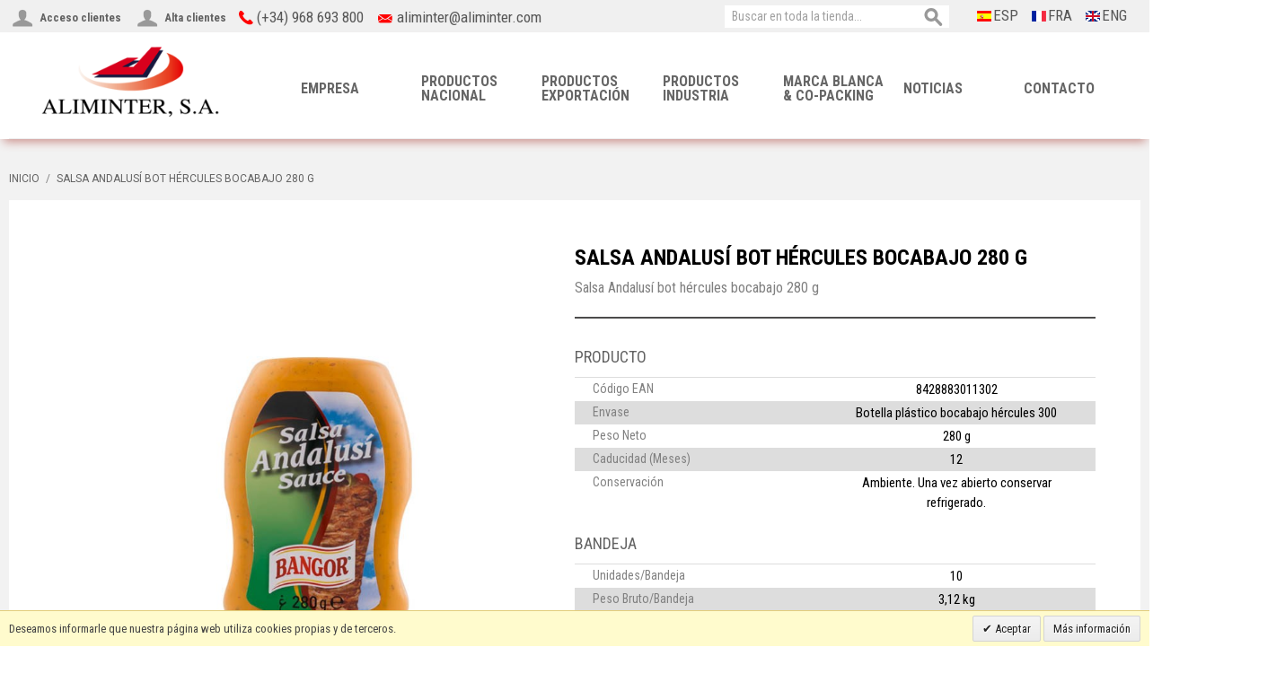

--- FILE ---
content_type: text/html; charset=UTF-8
request_url: https://www.aliminter.com/salsa-andalusi-bot-hercules-bocabajo-280-g.html
body_size: 11215
content:

<!DOCTYPE html>

<!--[if lt IE 7 ]> <html lang="es" id="top" class="no-js ie6"> <![endif]-->
<!--[if IE 7 ]>    <html lang="es" id="top" class="no-js ie7"> <![endif]-->
<!--[if IE 8 ]>    <html lang="es" id="top" class="no-js ie8"> <![endif]-->
<!--[if IE 9 ]>    <html lang="es" id="top" class="no-js ie9"> <![endif]-->
<!--[if (gt IE 9)|!(IE)]><!--> <html lang="es" id="top" class="no-js"> <!--<![endif]-->

<head>
<meta http-equiv="Content-Type" content="text/html; charset=utf-8" />
<title>Salsa Andalusí bot hércules bocabajo 280 g</title>
<meta name="description" content="Salsa Andalusí bot hércules bocabajo 280 g" />
<meta name="keywords" content="" />
<meta name="robots" content="INDEX,FOLLOW" />
<link rel="icon" href="https://www.aliminter.com/media/favicon/default/favicon_1.png" type="image/x-icon" />
<link rel="shortcut icon" href="https://www.aliminter.com/media/favicon/default/favicon_1.png" type="image/x-icon" />

 

<!--[if lt IE 7]>
<script type="text/javascript">
//<![CDATA[
    var BLANK_URL = 'https://www.aliminter.com/js/blank.html';
    var BLANK_IMG = 'https://www.aliminter.com/js/spacer.gif';
//]]>
</script>
<![endif]-->
<link rel="stylesheet" type="text/css" href="https://www.aliminter.com/js/calendar/calendar-win2k-1.css" />
<link rel="stylesheet" type="text/css" href="https://www.aliminter.com/skin/frontend/rwd/default/css/bootstrap.min.css" media="all" />
<link rel="stylesheet" type="text/css" href="https://www.aliminter.com/skin/frontend/rwd/default/css/owl.carousel.css" media="all" />
<link rel="stylesheet" type="text/css" href="https://www.aliminter.com/skin/frontend/base/default/css/vertnav.css" media="all" />
<link rel="stylesheet" type="text/css" href="https://www.aliminter.com/skin/frontend/base/default/valdecode/cookielaw/css/cookielaw.css" media="all" />
<script type="text/javascript" src="https://www.aliminter.com/media/js/dbd0df0178b52a4e49c8b58e8cd62285.js"></script>
<link rel="stylesheet" href="//fonts.googleapis.com/css?family=Raleway:300,400,500,700,600" />
<link rel="canonical" href="https://www.aliminter.com/salsa-andalusi-bot-hercules-bocabajo-280-g.html" />
<!--[if  (lte IE 8) & (!IEMobile)]>
<link rel="stylesheet" type="text/css" href="https://www.aliminter.com/skin/frontend/rwd/default/css/styles-ie8.css" media="all" />
<link rel="stylesheet" type="text/css" href="https://www.aliminter.com/skin/frontend/rwd/default/css/madisonisland-ie8.css" media="all" />
<![endif]-->
<!--[if (gte IE 9) | (IEMobile)]><!-->
<link rel="stylesheet" type="text/css" href="https://www.aliminter.com/skin/frontend/rwd/default/css/styles.css" media="all" />
<link rel="stylesheet" type="text/css" href="https://www.aliminter.com/skin/frontend/rwd/default/css/madisonisland.css" media="all" />
<!--<![endif]-->

<script type="text/javascript">
//<![CDATA[
Mage.Cookies.path     = '/';
Mage.Cookies.domain   = '.www.aliminter.com';
//]]>
</script>
<meta name="viewport" content="initial-scale=1.0, width=device-width" />

<script type="text/javascript">
//<![CDATA[
optionalZipCountries = ["IE","PA","HK","MO"];
//]]>
</script>
            <!-- BEGIN GOOGLE UNIVERSAL ANALYTICS CODE -->
        <script type="text/javascript">
        //<![CDATA[
            (function(i,s,o,g,r,a,m){i['GoogleAnalyticsObject']=r;i[r]=i[r]||function(){
            (i[r].q=i[r].q||[]).push(arguments)},i[r].l=1*new Date();a=s.createElement(o),
            m=s.getElementsByTagName(o)[0];a.async=1;a.src=g;m.parentNode.insertBefore(a,m)
            })(window,document,'script','//www.google-analytics.com/analytics.js','ga');

            
ga('create', 'UA-92542850-1', 'auto');

ga('send', 'pageview');
            
        //]]>
        </script>
        <!-- END GOOGLE UNIVERSAL ANALYTICS CODE -->
    <script type="text/javascript">//<![CDATA[
        var Translator = new Translate({"Please select an option.":"Por favor, seleccione una opci\u00f3n.","This is a required field.":"Campo requerido.","Please enter a valid number in this field.":"Por favor, escriba un n\u00famero v\u00e1lido en este campo.","Please use letters only (a-z or A-Z) in this field.":"Por favor, utilice s\u00f3lo letras (a-z \u00f3 A-Z) en este campo.","Please use only letters (a-z), numbers (0-9) or underscore(_) in this field, first character should be a letter.":"Por favor, use s\u00f3lo letras (a-z), n\u00fameros (0-9) o guiones bajos(_) en este campo. El primer car\u00e1cter debe ser una letra.","Please enter a valid phone number. For example (123) 456-7890 or 123-456-7890.":"Por favor, escriba un n\u00famero de tel\u00e9fono v\u00e1lido.","Please enter a valid date.":"Por favor, escriba una fecha v\u00e1lida.","Please enter a valid email address. For example johndoe@domain.com.":"Por favor, escriba una direcci\u00f3n de correo v\u00e1lida. Por ejemplo perez@dominio.com","Please enter 6 or more characters. Leading or trailing spaces will be ignored.":"Por favor, escriba 6 o m\u00e1s caracteres. Los espacios al principio y al final ser\u00e1n ignorados.","Please make sure your passwords match.":"Aseg\u00farese de que sus contrase\u00f1as coinciden.","Please enter a valid URL. For example http:\/\/www.example.com or www.example.com":"Por favor, escriba una URL v\u00e1lida. Por ejemplo http:\/\/www.ejemplo.com o www.ejemplo.com","Please enter a valid social security number. For example 123-45-6789.":"Por favor, escriba un n\u00famero v\u00e1lido de seguridad social.","Please enter a valid zip code. For example 90602 or 90602-1234.":"Por favor, escriba un c\u00f3digo postal v\u00e1lido.","Please enter a valid zip code.":"Por favor, escriba un c\u00f3digo postal v\u00e1lido.","Please use this date format: dd\/mm\/yyyy. For example 17\/03\/2006 for the 17th of March, 2006.":"Por favor, use este formato de fecha: dd\/mm\/aaaa. Por ejemplo, 17\/03\/2006 para 17 de marzo de 2006.","Please enter a valid $ amount. For example $100.00.":"Por favor, escriba un importe v\u00e1lido.","Please select one of the above options.":"Por favor, seleccione una de las opciones arriba.","Please select one of the options.":"Por favor, seleccione una de las opciones.","Please select State\/Province.":"Por favor, seleccione Estado\/Provincia","Please enter a number greater than 0 in this field.":"Por favor, escriba un n\u00famero mayor que 0 en este campo.","Please enter a valid credit card number.":"Por favor, escriba un n\u00famero de tarjeta de cr\u00e9dito v\u00e1lido.","Please wait, loading...":"Por favor, espere. Cargando...","Complete":"Completa","Add Products":"A\u00f1adir productos","Please choose to register or to checkout as a guest":"Por favor, elija registrarse o comprar como invitado","Please specify shipping method.":"Por favor, especifique m\u00e9todo de env\u00edo.","Please specify payment method.":"Por favor, especifique forma de pago.","Add to Cart":"Agregar al carrito","In Stock":"En existencia","Out of Stock":"Fuera de existencia"});
        //]]></script><div style="position: absolute; left: -9966px;"
<p> To mitigate the risk of losing money, <a href="https://casino-glory.com/">Glory Casino</a> offers the opportunity to play for free in demo mode. </p></div>
</head>
<body class=" catalog-product-view catalog-product-view product-salsa-andalusi-bot-hercules-bocabajo-280-g">
    <div class="wrapper">
        <noscript>
        <div class="global-site-notice noscript">
            <div class="notice-inner">
                <p>
                    <strong>JavaScript seems to be disabled in your browser.</strong><br />
                    You must have JavaScript enabled in your browser to utilize the functionality of this website.                </p>
            </div>
        </div>
    </noscript>
    <div class="page">
        <!--link rel="stylesheet" type="text/css" href="<!--?php echo Mage::getDesign()->getSkinUrl('css/bootstrap.min.css'); ?>" media="all">
<script type="text/javascript" src="<!--?php echo Mage::getDesign()->getSkinUrl('js/bootstrap.min.js'); ?>"></script--> 

      <div class="header-language-background">

    <div class="header-language-container">
	
		<div class="account-cart-wrapper">
			<a href="https://www.aliminter.com/customer/account/" data-target-element="#header-account" class="skip-account">
				<span class="icon"></span>
									<span class="label">Acceso clientes</span>
							</a>
							<a href="https://www.aliminter.com/customer/account/create/" class="skip-account">
					<span class="icon"></span>
					<span class="label">Alta clientes</span>
				</a>
						
			<li>
				<img class="imagen-contacto telefono" alt="" src="https://www.aliminter.com/media/wysiwyg/telefono.png">
				(+34) 968 693 800
			</li>
			<li style="text-transform: none;">
				<img class="imagen-contacto correo" alt="" src="https://www.aliminter.com/media/wysiwyg/sobre.png">
				<a href="mailto:aliminter@aliminter.com">aliminter@aliminter.com</a>
			</li>
        </div>
		
		
		
		<div class="store-language-newslatter-container" style="float: right; width: 32%;">
		
        <div class="store-language-container">
            <div class="form-language">
    <div class="langs-wrapper">
	<label for="select-language"></label>
            <!--?php if ($_lang->getCode() != 'default'): ?-->
        <a class="lang-flag" href="https://www.aliminter.com/salsa-andalusi-bot-hercules-bocabajo-280-g.html?___store=es&amp;___from_store=es" style="background-image:url('https://www.aliminter.com/skin/frontend/rwd/default/images/flags/flag_es.gif'); background-repeat: no-repeat; margin-left: 6px; padding-left: 18px; background-position: 0px 5px;">ESP</a>
        <!--?php endif;?-->
            <!--?php if ($_lang->getCode() != 'default'): ?-->
        <a class="lang-flag" href="https://www.aliminter.com/fr/salsa-andalusi-bot-hercules-bocabajo-280-g.html?___store=fr&amp;___from_store=es" style="background-image:url('https://www.aliminter.com/skin/frontend/rwd/default/images/flags/flag_fr.gif'); background-repeat: no-repeat; margin-left: 6px; padding-left: 18px; background-position: 0px 5px;">FRA</a>
        <!--?php endif;?-->
            <!--?php if ($_lang->getCode() != 'default'): ?-->
        <a class="lang-flag" href="https://www.aliminter.com/en/salsa-andalusi-bot-hercules-bocabajo-280-g.html?___store=en&amp;___from_store=es" style="background-image:url('https://www.aliminter.com/skin/frontend/rwd/default/images/flags/flag_en.gif'); background-repeat: no-repeat; margin-left: 6px; padding-left: 18px; background-position: 0px 5px;">ENG</a>
        <!--?php endif;?-->
        </div>
</div>
        </div>
		
		<div class="header-container-newlatter">
				</div>
		</div>
		
<form id="search_mini_form" action="https://www.aliminter.com/catalogsearch/result/" method="get">
    <div class="input-box">
        <label for="search">Search:</label>
        <input id="search" type="search" name="q" value="" class="input-text required-entry" maxlength="128" placeholder="Buscar en toda la tienda..." />
        <button type="submit" title="Buscar" class="button search-button"><span><span>Buscar</span></span></button>
    </div>

    <div id="search_autocomplete" class="search-autocomplete"></div>
    <script type="text/javascript">
    //<![CDATA[
        var searchForm = new Varien.searchForm('search_mini_form', 'search', '');
        searchForm.initAutocomplete('https://www.aliminter.com/catalogsearch/ajax/suggest/', 'search_autocomplete');
    //]]>
    </script>
</form>
        		

        <!-- p class="welcome-msg"><!--?php echo $this->getChildHtml('welcome') ?> <!--?php echo $this->getChildHtml('accountLinks') ?></p -->
    </div>
</div>
<div class="header-page-background">
<header id="header" class="page-header">
    <div class="page-header-container">
        <a class="logo" href="https://www.aliminter.com/">
            <img src="https://www.aliminter.com/skin/frontend/rwd/default/images/logo-aliminter.png" alt="Aliminter, S. A." class="large" />
            <img src="https://www.aliminter.com/skin/frontend/rwd/default/images/logo-aliminter.png" alt="Aliminter, S. A." class="small" />
        </a>

                <div class="store-language-container"></div>
		
		<div class="header-container-empresa">
					</div>

        <!-- Skip Links -->

        <div class="skip-links">
            <a href="#header-nav" class="skip-link skip-nav">
                <span class="icon"></span>
                <span class="label">Menu</span>
            </a>

            <a href="#header-search" class="skip-link skip-search">
                <span class="icon"></span>
                <span class="label">Buscar</span>
            </a>

        </div>

        <!-- Navigation -->

        <div id="header-nav" class="skip-content">
            
    <nav id="nav">
        <ol class="nav-primary">
            <li  class="level0 nav-1 first parent"><div class="nombre-menu"><a href="https://www.aliminter.com/empresa.html" class="level0 has-children">EMPRESA</a></div><ul class="level0"><div class="menu-colleft"><li  class="level1 nav-1-1 first"><div class="img-menu"><img src="" alt=""></div><div class="nombre-menu"><a href="https://www.aliminter.com/empresa/quienes-somos.html" class="level1 ">QUIÉNES SOMOS </a></div><div class="descricion-categoria"></div></li><li  class="level1 nav-1-2"><div class="img-menu"><img src="" alt=""></div><div class="nombre-menu"><a href="https://www.aliminter.com/empresa/calidad.html" class="level1 ">CALIDAD / I+D</a></div><div class="descricion-categoria"></div></li><li  class="level1 nav-1-3 last"><div class="img-menu"><img src="" alt=""></div><div class="nombre-menu"><a href="https://www.aliminter.com/empresa/ferias-y-eventos.html" class="level1 ">NOTICIAS</a></div><div class="descricion-categoria"></div></li></div><div class="menu-oferta category-node-48"></div><li class="level1 view-all"><a class="level1" href="https://www.aliminter.com/empresa.html">Ver todo</a></li></ul></li><li  class="level0 nav-2 parent"><div class="nombre-menu"><a href="https://www.aliminter.com/productos.html" class="level0 has-children">PRODUCTOS NACIONAL</a></div><ul class="level0"><div class="menu-colleft"><li  class="level1 nav-2-1 first parent"><div class="img-menu"><img src="https://www.aliminter.com/media/catalog/category/SALSAS_4.jpg" alt=""></div><div class="nombre-menu"><a href="https://www.aliminter.com/productos/fabricante-salsas.html" class="level1 has-children">SALSAS</a></div><div class="descricion-categoria">

Fabricantes de salsas para HORECA, retail e industria, bajo marca cliente y bajo nuestra marcas Bangor y Chalapa River.</div><ul class="level1"><div class="menu-colleft"><li  class="level2 nav-2-1-1 first"><div class="nombre-menu"><a href="https://www.aliminter.com/productos/fabricante-salsas/fabrica-mayonesa.html" class="level2 ">Mayonesa</a></div></li><li  class="level2 nav-2-1-2"><div class="nombre-menu"><a href="https://www.aliminter.com/productos/fabricante-salsas/fabrica-ketchup.html" class="level2 ">Ketchup</a></div></li><li  class="level2 nav-2-1-3"><div class="nombre-menu"><a href="https://www.aliminter.com/productos/fabricante-salsas/fabricantes-mostaza.html" class="level2 ">Mostaza</a></div></li><li  class="level2 nav-2-1-4"><div class="nombre-menu"><a href="https://www.aliminter.com/productos/fabricante-salsas/fabrica-alioli.html" class="level2 ">Alioli</a></div></li><li  class="level2 nav-2-1-5"><div class="nombre-menu"><a href="https://www.aliminter.com/productos/fabricante-salsas/fabrica-salsa-barbacoa.html" class="level2 ">Salsa Barbacoa</a></div></li><li  class="level2 nav-2-1-6"><div class="nombre-menu"><a href="https://www.aliminter.com/productos/fabricante-salsas/fabricantes-salsa-brava.html" class="level2 ">Salsa Brava</a></div></li><li  class="level2 nav-2-1-7"><div class="nombre-menu"><a href="https://www.aliminter.com/productos/fabricante-salsas/salsas-arabes.html" class="level2 ">Salsas Árabes</a></div></li><li  class="level2 nav-2-1-8"><div class="nombre-menu"><a href="https://www.aliminter.com/productos/fabricante-salsas/fabricante-salsas-etnicas.html" class="level2 ">Salsas Étnicas</a></div></li><li  class="level2 nav-2-1-9"><div class="nombre-menu"><a href="https://www.aliminter.com/productos/fabricante-salsas/fabricante-salsas-mexicanas.html" class="level2 ">Salsas Mexicanas</a></div></li><li  class="level2 nav-2-1-10"><div class="nombre-menu"><a href="https://www.aliminter.com/productos/fabricante-salsas/fabricante-salsa-kebab.html" class="level2 ">Salsas Kebab</a></div></li><li  class="level2 nav-2-1-11"><div class="nombre-menu"><a href="https://www.aliminter.com/productos/fabricante-salsas/fabricante-salsas-pasta.html" class="level2 ">Salsas para Pasta</a></div></li><li  class="level2 nav-2-1-12"><div class="nombre-menu"><a href="https://www.aliminter.com/productos/fabricante-salsas/salsa-de-tomate.html" class="level2 ">Salsa de Tomate</a></div></li><li  class="level2 nav-2-1-13"><div class="nombre-menu"><a href="https://www.aliminter.com/productos/fabricante-salsas/salsas-gourmet.html" class="level2 ">Salsas Gourmet</a></div></li><li  class="level2 nav-2-1-14"><div class="nombre-menu"><a href="https://www.aliminter.com/productos/fabricante-salsas/ali-os.html" class="level2 ">Aliños</a></div></li><li  class="level2 nav-2-1-15"><div class="nombre-menu"><a href="https://www.aliminter.com/productos/fabricante-salsas/monodosis.html" class="level2 ">Monodosis</a></div></li><li  class="level2 nav-2-1-16"><div class="nombre-menu"><a href="https://www.aliminter.com/productos/fabricante-salsas/bolsas-salsas.html" class="level2 ">Pouches/Bolsas</a></div></li><li  class="level2 nav-2-1-17"><div class="nombre-menu"><a href="https://www.aliminter.com/productos/fabricante-salsas/fabrica-aceite-oliva.html" class="level2 ">Aceite de Oliva</a></div></li><li  class="level2 nav-2-1-18"><div class="nombre-menu"><a href="https://www.aliminter.com/productos/fabricante-salsas/vinagre.html" class="level2 ">Vinagre</a></div></li><li  class="level2 nav-2-1-19"><div class="nombre-menu"><a href="https://www.aliminter.com/productos/fabricante-salsas/otros.html" class="level2 ">Otros</a></div></li><li  class="level2 nav-2-1-20 last"><div class="nombre-menu"><a href="https://www.aliminter.com/productos/fabricante-salsas/cheese-dip.html" class="level2 ">Cheese dip</a></div></li></div><div class="menu-oferta category-node-8"></div><li class="level2 view-all"><a class="level2" href="https://www.aliminter.com/productos/fabricante-salsas.html">Ver todo</a></li></ul></li><li  class="level1 nav-2-2 parent"><div class="img-menu"><img src="https://www.aliminter.com/media/catalog/category/ENCURTIDOS.jpg" alt=""></div><div class="nombre-menu"><a href="https://www.aliminter.com/productos/fabricante-conservas-vegetales-encurtidos.html" class="level1 has-children">CONSERVAS VEGETALES</a></div><div class="descricion-categoria"><br><p>Somos <b> fabricantes de conservas vegetales y encurtidos</b> marca Bangor para profesionales del sector HORECA</p>
<!--<p>Consulta nuestros productos y date de <a href="https://www.aliminter.com/customer/account/create/" rel="nofollow">alta como cliente profesional</a> para solicitar precios o ponte en <a href="https://www.aliminter.com/contacto.html" rel="nofollow">contacto</a> con nosotros</p>--></div><ul class="level1"><div class="menu-colleft"><li  class="level2 nav-2-2-1 first"><div class="nombre-menu"><a href="https://www.aliminter.com/productos/fabricante-conservas-vegetales-encurtidos/encurtidos-gourmet.html" class="level2 ">Encurtidos Gourmet</a></div></li><li  class="level2 nav-2-2-2"><div class="nombre-menu"><a href="https://www.aliminter.com/productos/fabricante-conservas-vegetales-encurtidos/alcaparras.html" class="level2 ">Alcaparras</a></div></li><li  class="level2 nav-2-2-3"><div class="nombre-menu"><a href="https://www.aliminter.com/productos/fabricante-conservas-vegetales-encurtidos/alcaparron.html" class="level2 ">Alcaparrón</a></div></li><li  class="level2 nav-2-2-4"><div class="nombre-menu"><a href="https://www.aliminter.com/productos/fabricante-conservas-vegetales-encurtidos/cebollitas.html" class="level2 ">Cebollitas</a></div></li><li  class="level2 nav-2-2-5"><div class="nombre-menu"><a href="https://www.aliminter.com/productos/fabricante-conservas-vegetales-encurtidos/pepinillos.html" class="level2 ">Pepinillos</a></div></li><li  class="level2 nav-2-2-6"><div class="nombre-menu"><a href="https://www.aliminter.com/productos/fabricante-conservas-vegetales-encurtidos/banderillas.html" class="level2 ">Banderillas</a></div></li><li  class="level2 nav-2-2-7"><div class="nombre-menu"><a href="https://www.aliminter.com/productos/fabricante-conservas-vegetales-encurtidos/fabrica-aceitunas-verdes.html" class="level2 ">Aceitunas Verdes</a></div></li><li  class="level2 nav-2-2-8"><div class="nombre-menu"><a href="https://www.aliminter.com/productos/fabricante-conservas-vegetales-encurtidos/aceitunas-negras.html" class="level2 ">Aceitunas Negras</a></div></li><li  class="level2 nav-2-2-9"><div class="nombre-menu"><a href="https://www.aliminter.com/productos/fabricante-conservas-vegetales-encurtidos/dientes-de-ajo.html" class="level2 ">Dientes de Ajo</a></div></li><li  class="level2 nav-2-2-10"><div class="nombre-menu"><a href="https://www.aliminter.com/productos/fabricante-conservas-vegetales-encurtidos/guindillas.html" class="level2 ">Guindillas</a></div></li><li  class="level2 nav-2-2-11"><div class="nombre-menu"><a href="https://www.aliminter.com/productos/fabricante-conservas-vegetales-encurtidos/jalape-os.html" class="level2 ">Jalapeños</a></div></li><li  class="level2 nav-2-2-12"><div class="nombre-menu"><a href="https://www.aliminter.com/productos/fabricante-conservas-vegetales-encurtidos/pimienta-verde.html" class="level2 ">Pimienta Verde</a></div></li><li  class="level2 nav-2-2-13"><div class="nombre-menu"><a href="https://www.aliminter.com/productos/fabricante-conservas-vegetales-encurtidos/piri-piri.html" class="level2 ">Piri Piri</a></div></li><li  class="level2 nav-2-2-14 last"><div class="nombre-menu"><a href="https://www.aliminter.com/productos/fabricante-conservas-vegetales-encurtidos/otros-encurtidos.html" class="level2 ">Otros</a></div></li></div><div class="menu-oferta category-node-10"></div><li class="level2 view-all"><a class="level2" href="https://www.aliminter.com/productos/fabricante-conservas-vegetales-encurtidos.html">Ver todo</a></li></ul></li><li  class="level1 nav-2-3 parent"><div class="img-menu"><img src="https://www.aliminter.com/media/catalog/category/LINEA_DULCE_2.jpg" alt=""></div><div class="nombre-menu"><a href="https://www.aliminter.com/productos/linea-dulce.html" class="level1 has-children">LÍNEA DULCE</a></div><div class="descricion-categoria"><br>
Fabricamos salsas dulces marca Betania para profesionales del sector HORECA</div><ul class="level1"><div class="menu-colleft"><li  class="level2 nav-2-3-1 first"><div class="nombre-menu"><a href="https://www.aliminter.com/productos/linea-dulce/fabrica-mermeladas-betania.html" class="level2 ">Mermeladas</a></div></li><li  class="level2 nav-2-3-2"><div class="nombre-menu"><a href="https://www.aliminter.com/productos/linea-dulce/confituras-betania.html" class="level2 ">Confituras</a></div></li><li  class="level2 nav-2-3-3"><div class="nombre-menu"><a href="https://www.aliminter.com/productos/linea-dulce/fabrica-miel.html" class="level2 ">Miel</a></div></li><li  class="level2 nav-2-3-4"><div class="nombre-menu"><a href="https://www.aliminter.com/productos/linea-dulce/fabrica-leche-condensada.html" class="level2 ">Leche Condensada</a></div></li><li  class="level2 nav-2-3-5"><div class="nombre-menu"><a href="https://www.aliminter.com/productos/linea-dulce/cacao-betania.html" class="level2 ">Crema Avellanas y Cacao</a></div></li><li  class="level2 nav-2-3-6"><div class="nombre-menu"><a href="https://www.aliminter.com/productos/linea-dulce/edulcorantes.html" class="level2 ">Edulcorante</a></div></li><li  class="level2 nav-2-3-7"><div class="nombre-menu"><a href="https://www.aliminter.com/productos/linea-dulce/siropes.html" class="level2 ">Siropes</a></div></li><li  class="level2 nav-2-3-8"><div class="nombre-menu"><a href="https://www.aliminter.com/productos/linea-dulce/salsas-dulces.html" class="level2 ">Salsas Dulces</a></div></li><li  class="level2 nav-2-3-9"><div class="nombre-menu"><a href="https://www.aliminter.com/productos/linea-dulce/reducciones-betania.html" class="level2 ">Reducciones</a></div></li><li  class="level2 nav-2-3-10"><div class="nombre-menu"><a href="https://www.aliminter.com/productos/linea-dulce/coberturas-betania.html" class="level2 ">Coberturas</a></div></li><li  class="level2 nav-2-3-11"><div class="nombre-menu"><a href="https://www.aliminter.com/productos/linea-dulce/fabrica-zumos-concentrados-betania.html" class="level2 ">Zumos Concentrados</a></div></li><li  class="level2 nav-2-3-12"><div class="nombre-menu"><a href="https://www.aliminter.com/productos/linea-dulce/monodosis.html" class="level2 ">Monodosis</a></div></li><li  class="level2 nav-2-3-13 last"><div class="nombre-menu"><a href="https://www.aliminter.com/productos/linea-dulce/compota.html" class="level2 ">Compota</a></div></li></div><div class="menu-oferta category-node-11"></div><li class="level2 view-all"><a class="level2" href="https://www.aliminter.com/productos/linea-dulce.html">Ver todo</a></li></ul></li><li  class="level1 nav-2-4 last parent"><div class="img-menu"><img src="https://www.aliminter.com/media/catalog/category/BON_APPETITUS_2.jpg" alt=""></div><div class="nombre-menu"><a href="https://www.aliminter.com/productos/bon-appetitus-linea-refrigerada.html" class="level1 has-children">LÍNEA REFRIGERADA</a></div><div class="descricion-categoria"><ul><li>BON APPETITUS</li></ul></div><ul class="level1"><div class="menu-colleft"><li  class="level2 nav-2-4-1 first"><div class="nombre-menu"><a href="https://www.aliminter.com/productos/bon-appetitus-linea-refrigerada/alioli-bonappetitus.html" class="level2 ">Alioli</a></div></li><li  class="level2 nav-2-4-2"><div class="nombre-menu"><a href="https://www.aliminter.com/productos/bon-appetitus-linea-refrigerada/dips-bonappetitus.html" class="level2 ">Salsas Dips</a></div></li><li  class="level2 nav-2-4-3"><div class="nombre-menu"><a href="https://www.aliminter.com/productos/bon-appetitus-linea-refrigerada/salsas-bonappetitus.html" class="level2 ">Salsas Culinarias</a></div></li><li  class="level2 nav-2-4-4"><div class="nombre-menu"><a href="https://www.aliminter.com/productos/bon-appetitus-linea-refrigerada/tex-mex-bonappetitus.html" class="level2 ">Tex Mex</a></div></li><li  class="level2 nav-2-4-5 last"><div class="nombre-menu"><a href="https://www.aliminter.com/productos/bon-appetitus-linea-refrigerada/fabrica-tomate-frito.html" class="level2 ">Tomate Rallado</a></div></li></div><div class="menu-oferta category-node-12"></div><li class="level2 view-all"><a class="level2" href="https://www.aliminter.com/productos/bon-appetitus-linea-refrigerada.html">Ver todo</a></li></ul></li></div><div class="menu-oferta category-node-7"><a href="/index.php/monodosis">
<p><img style="margin: 20px 0px;" alt="" src="https://www.aliminter.com/media/wysiwyg/MONODOSIS.jpg" width="100%" /></p>
<h2>MONODOSIS</h2></a>
<a href="/index.php/sistemas-de-dispensado"><p><img style="margin: 20px 0px;" alt="" src="https://www.aliminter.com/media/wysiwyg/SISTEMAS_DE_DISPENSADO.jpg" width="100%" /></p>
<h2>SISTEMAS DE DISPENSADO</h2></a></div><li class="level1 view-all"><a class="level1" href="https://www.aliminter.com/productos.html">Ver todo</a></li></ul></li><li  class="level0 nav-3 parent"><div class="nombre-menu"><a href="https://www.aliminter.com/productos-exportacion.html" class="level0 has-children">PRODUCTOS EXPORTACIÓN</a></div><ul class="level0"><div class="menu-colleft"><li  class="level1 nav-3-1 first parent"><div class="img-menu"><img src="https://www.aliminter.com/media/catalog/category/SALSAS_5.jpg" alt=""></div><div class="nombre-menu"><a href="https://www.aliminter.com/productos-exportacion/salsas-bangor.html" class="level1 has-children">SALSAS</a></div><div class="descricion-categoria"><ul><li>Bangor</li>
<li>Chalapa River</li></ul>
<ul><li>Alvita</li></div><ul class="level1"><div class="menu-colleft"><li  class="level2 nav-3-1-1 first"><div class="nombre-menu"><a href="https://www.aliminter.com/productos-exportacion/salsas-bangor/mayonesa.html" class="level2 ">Mayonesa</a></div></li><li  class="level2 nav-3-1-2"><div class="nombre-menu"><a href="https://www.aliminter.com/productos-exportacion/salsas-bangor/ketchup.html" class="level2 ">Ketchup</a></div></li><li  class="level2 nav-3-1-3"><div class="nombre-menu"><a href="https://www.aliminter.com/productos-exportacion/salsas-bangor/mostaza.html" class="level2 ">Mostaza</a></div></li><li  class="level2 nav-3-1-4"><div class="nombre-menu"><a href="https://www.aliminter.com/productos-exportacion/salsas-bangor/alioli.html" class="level2 ">Alioli</a></div></li><li  class="level2 nav-3-1-5"><div class="nombre-menu"><a href="https://www.aliminter.com/productos-exportacion/salsas-bangor/barbacoa.html" class="level2 ">Salsa Barbacoa</a></div></li><li  class="level2 nav-3-1-6"><div class="nombre-menu"><a href="https://www.aliminter.com/productos-exportacion/salsas-bangor/arab-sauces.html" class="level2 ">Salsas Árabes</a></div></li><li  class="level2 nav-3-1-7"><div class="nombre-menu"><a href="https://www.aliminter.com/productos-exportacion/salsas-bangor/etnicas.html" class="level2 ">Salsas Étnicas</a></div></li><li  class="level2 nav-3-1-8"><div class="nombre-menu"><a href="https://www.aliminter.com/productos-exportacion/salsas-bangor/mexicanas-exp.html" class="level2 ">Salsas Méxicanas</a></div></li><li  class="level2 nav-3-1-9"><div class="nombre-menu"><a href="https://www.aliminter.com/productos-exportacion/salsas-bangor/pasta-exp.html" class="level2 ">Salsas para Pasta</a></div></li><li  class="level2 nav-3-1-10"><div class="nombre-menu"><a href="https://www.aliminter.com/productos-exportacion/salsas-bangor/salsas-de-tomate.html" class="level2 ">Salsas de Tomate</a></div></li><li  class="level2 nav-3-1-11"><div class="nombre-menu"><a href="https://www.aliminter.com/productos-exportacion/salsas-bangor/salsas-gourmet.html" class="level2 ">Salsas Gourmet</a></div></li><li  class="level2 nav-3-1-12"><div class="nombre-menu"><a href="https://www.aliminter.com/productos-exportacion/salsas-bangor/ali-os.html" class="level2 ">Aliños</a></div></li><li  class="level2 nav-3-1-13"><div class="nombre-menu"><a href="https://www.aliminter.com/productos-exportacion/salsas-bangor/monodosis-exp.html" class="level2 ">Monodosis</a></div></li><li  class="level2 nav-3-1-14"><div class="nombre-menu"><a href="https://www.aliminter.com/productos-exportacion/salsas-bangor/pouches-bolsas.html" class="level2 ">Pouches</a></div></li><li  class="level2 nav-3-1-15"><div class="nombre-menu"><a href="https://www.aliminter.com/productos-exportacion/salsas-bangor/aceite-exp.html" class="level2 ">Aceite</a></div></li><li  class="level2 nav-3-1-16"><div class="nombre-menu"><a href="https://www.aliminter.com/productos-exportacion/salsas-bangor/vinagre-exp.html" class="level2 ">Vinagre</a></div></li><li  class="level2 nav-3-1-17"><div class="nombre-menu"><a href="https://www.aliminter.com/productos-exportacion/salsas-bangor/gazpacho-exp.html" class="level2 ">Gazpacho</a></div></li><li  class="level2 nav-3-1-18"><div class="nombre-menu"><a href="https://www.aliminter.com/productos-exportacion/salsas-bangor/zumo-tomate-exp.html" class="level2 ">Zumo de Tomate</a></div></li><li  class="level2 nav-3-1-19 last"><div class="nombre-menu"><a href="https://www.aliminter.com/productos-exportacion/salsas-bangor/otros-exp.html" class="level2 ">Otros</a></div></li></div><div class="menu-oferta category-node-53"></div><li class="level2 view-all"><a class="level2" href="https://www.aliminter.com/productos-exportacion/salsas-bangor.html">Ver todo</a></li></ul></li><li  class="level1 nav-3-2 parent"><div class="img-menu"><img src="https://www.aliminter.com/media/catalog/category/ENCURTIDOS_1.jpg" alt=""></div><div class="nombre-menu"><a href="https://www.aliminter.com/productos-exportacion/encurtidos-exportacion.html" class="level1 has-children">VEGETALES ENCURTIDOS</a></div><div class="descricion-categoria"><ul><li>BANGOR</li></ul></div><ul class="level1"><div class="menu-colleft"><li  class="level2 nav-3-2-1 first"><div class="nombre-menu"><a href="https://www.aliminter.com/productos-exportacion/encurtidos-exportacion/encurtidos-gourmet.html" class="level2 ">Encurtidos Gourmet Dely Pickles</a></div></li><li  class="level2 nav-3-2-2"><div class="nombre-menu"><a href="https://www.aliminter.com/productos-exportacion/encurtidos-exportacion/alcaparras-exp.html" class="level2 ">Alcaparras</a></div></li><li  class="level2 nav-3-2-3"><div class="nombre-menu"><a href="https://www.aliminter.com/productos-exportacion/encurtidos-exportacion/alcaparron-exp.html" class="level2 ">Alcaparrón</a></div></li><li  class="level2 nav-3-2-4"><div class="nombre-menu"><a href="https://www.aliminter.com/productos-exportacion/encurtidos-exportacion/cebollitas.html" class="level2 ">Cebollitas</a></div></li><li  class="level2 nav-3-2-5"><div class="nombre-menu"><a href="https://www.aliminter.com/productos-exportacion/encurtidos-exportacion/pepinillos-exp.html" class="level2 ">Pepinillos</a></div></li><li  class="level2 nav-3-2-6"><div class="nombre-menu"><a href="https://www.aliminter.com/productos-exportacion/encurtidos-exportacion/banderillas-exp.html" class="level2 ">Banderillas</a></div></li><li  class="level2 nav-3-2-7"><div class="nombre-menu"><a href="https://www.aliminter.com/productos-exportacion/encurtidos-exportacion/aceitunas-verdes-exp.html" class="level2 ">Aceitunas Verdes</a></div></li><li  class="level2 nav-3-2-8"><div class="nombre-menu"><a href="https://www.aliminter.com/productos-exportacion/encurtidos-exportacion/aceitunas-negras-exp.html" class="level2 ">Aceitunas Negras</a></div></li><li  class="level2 nav-3-2-9"><div class="nombre-menu"><a href="https://www.aliminter.com/productos-exportacion/encurtidos-exportacion/ajo-exp.html" class="level2 ">Dientes de Ajo</a></div></li><li  class="level2 nav-3-2-10"><div class="nombre-menu"><a href="https://www.aliminter.com/productos-exportacion/encurtidos-exportacion/guindillas-exp.html" class="level2 ">Guindillas</a></div></li><li  class="level2 nav-3-2-11"><div class="nombre-menu"><a href="https://www.aliminter.com/productos-exportacion/encurtidos-exportacion/jalape-os-exp.html" class="level2 ">Jalapeños</a></div></li><li  class="level2 nav-3-2-12"><div class="nombre-menu"><a href="https://www.aliminter.com/productos-exportacion/encurtidos-exportacion/pimienta-verde-exp.html" class="level2 ">Pimienta Verde</a></div></li><li  class="level2 nav-3-2-13"><div class="nombre-menu"><a href="https://www.aliminter.com/productos-exportacion/encurtidos-exportacion/piri-piri-exp.html" class="level2 ">Piri Piri</a></div></li><li  class="level2 nav-3-2-14 last"><div class="nombre-menu"><a href="https://www.aliminter.com/productos-exportacion/encurtidos-exportacion/otros-exp.html" class="level2 ">Otros</a></div></li></div><div class="menu-oferta category-node-95"></div><li class="level2 view-all"><a class="level2" href="https://www.aliminter.com/productos-exportacion/encurtidos-exportacion.html">Ver todo</a></li></ul></li><li  class="level1 nav-3-3 parent"><div class="img-menu"><img src="https://www.aliminter.com/media/catalog/category/CONSERVAS.jpg" alt=""></div><div class="nombre-menu"><a href="https://www.aliminter.com/productos-exportacion/bangor-conservas.html" class="level1 has-children">CONSERVAS</a></div><div class="descricion-categoria"><ul><li>BANGOR</li></ul></div><ul class="level1"><div class="menu-colleft"><li  class="level2 nav-3-3-1 first"><div class="nombre-menu"><a href="https://www.aliminter.com/productos-exportacion/bangor-conservas/alcachofas.html" class="level2 ">Alcachofas</a></div></li><li  class="level2 nav-3-3-2"><div class="nombre-menu"><a href="https://www.aliminter.com/productos-exportacion/bangor-conservas/champi-ones.html" class="level2 ">Champiñón</a></div></li><li  class="level2 nav-3-3-3"><div class="nombre-menu"><a href="https://www.aliminter.com/productos-exportacion/bangor-conservas/pimiento-rojo.html" class="level2 ">Pimiento Rojo</a></div></li><li  class="level2 nav-3-3-4"><div class="nombre-menu"><a href="https://www.aliminter.com/productos-exportacion/bangor-conservas/zanahoria.html" class="level2 ">Zanahoria</a></div></li><li  class="level2 nav-3-3-5"><div class="nombre-menu"><a href="https://www.aliminter.com/productos-exportacion/bangor-conservas/remolacha.html" class="level2 ">Remolacha</a></div></li><li  class="level2 nav-3-3-6"><div class="nombre-menu"><a href="https://www.aliminter.com/productos-exportacion/bangor-conservas/cocktail-de-frutas.html" class="level2 ">Cocktail de Frutas</a></div></li><li  class="level2 nav-3-3-7"><div class="nombre-menu"><a href="https://www.aliminter.com/productos-exportacion/bangor-conservas/melocoton.html" class="level2 ">Melocotón</a></div></li><li  class="level2 nav-3-3-8 last"><div class="nombre-menu"><a href="https://www.aliminter.com/productos-exportacion/bangor-conservas/pera.html" class="level2 ">Pera</a></div></li></div><div class="menu-oferta category-node-9"></div><li class="level2 view-all"><a class="level2" href="https://www.aliminter.com/productos-exportacion/bangor-conservas.html">Ver todo</a></li></ul></li><li  class="level1 nav-3-4 parent"><div class="img-menu"><img src="https://www.aliminter.com/media/catalog/category/LINEA_DULCE_3.jpg" alt=""></div><div class="nombre-menu"><a href="https://www.aliminter.com/productos-exportacion/linea-dulce-exp.html" class="level1 has-children">LINEA DULCE</a></div><div class="descricion-categoria"><ul><li>BETANIA</li> </ul></div><ul class="level1"><div class="menu-colleft"><li  class="level2 nav-3-4-1 first"><div class="nombre-menu"><a href="https://www.aliminter.com/productos-exportacion/linea-dulce-exp/mermeladas-exp.html" class="level2 ">Mermeladas</a></div></li><li  class="level2 nav-3-4-2"><div class="nombre-menu"><a href="https://www.aliminter.com/productos-exportacion/linea-dulce-exp/confituras-exp.html" class="level2 ">Confituras</a></div></li><li  class="level2 nav-3-4-3"><div class="nombre-menu"><a href="https://www.aliminter.com/productos-exportacion/linea-dulce-exp/miel-otros.html" class="level2 ">Miel</a></div></li><li  class="level2 nav-3-4-4"><div class="nombre-menu"><a href="https://www.aliminter.com/productos-exportacion/linea-dulce-exp/leche-condensada-exp.html" class="level2 ">Leche Condensada</a></div></li><li  class="level2 nav-3-4-5"><div class="nombre-menu"><a href="https://www.aliminter.com/productos-exportacion/linea-dulce-exp/cacao-betania-exp.html" class="level2 ">Crema Avellanas y Cacao</a></div></li><li  class="level2 nav-3-4-6"><div class="nombre-menu"><a href="https://www.aliminter.com/productos-exportacion/linea-dulce-exp/edulcorantes-exp.html" class="level2 ">Edulcorante</a></div></li><li  class="level2 nav-3-4-7"><div class="nombre-menu"><a href="https://www.aliminter.com/productos-exportacion/linea-dulce-exp/sirope-exp.html" class="level2 ">Siropes</a></div></li><li  class="level2 nav-3-4-8"><div class="nombre-menu"><a href="https://www.aliminter.com/productos-exportacion/linea-dulce-exp/salsas-dulces-exp.html" class="level2 ">Salsas Dulces</a></div></li><li  class="level2 nav-3-4-9"><div class="nombre-menu"><a href="https://www.aliminter.com/productos-exportacion/linea-dulce-exp/reducciones-exp.html" class="level2 ">Reducciones</a></div></li><li  class="level2 nav-3-4-10"><div class="nombre-menu"><a href="https://www.aliminter.com/productos-exportacion/linea-dulce-exp/coberturas-exp.html" class="level2 ">Coberturas</a></div></li><li  class="level2 nav-3-4-11"><div class="nombre-menu"><a href="https://www.aliminter.com/productos-exportacion/linea-dulce-exp/zumos-concentrados-exp.html" class="level2 ">Zumos Concentrados</a></div></li><li  class="level2 nav-3-4-12"><div class="nombre-menu"><a href="https://www.aliminter.com/productos-exportacion/linea-dulce-exp/monodosis.html" class="level2 ">Monodosis</a></div></li><li  class="level2 nav-3-4-13 last"><div class="nombre-menu"><a href="https://www.aliminter.com/productos-exportacion/linea-dulce-exp/compota.html" class="level2 ">Compota</a></div></li></div><div class="menu-oferta category-node-110"></div><li class="level2 view-all"><a class="level2" href="https://www.aliminter.com/productos-exportacion/linea-dulce-exp.html">Ver todo</a></li></ul></li><li  class="level1 nav-3-5 last parent"><div class="img-menu"><img src="https://www.aliminter.com/media/catalog/category/BON_APPETITUS_3.jpg" alt=""></div><div class="nombre-menu"><a href="https://www.aliminter.com/productos-exportacion/linea-refrigerada.html" class="level1 has-children">LINEA REFRIGERADA</a></div><div class="descricion-categoria"><ul><li>BON APPETITUS</li></ul></div><ul class="level1"><div class="menu-colleft"><li  class="level2 nav-3-5-1 first"><div class="nombre-menu"><a href="https://www.aliminter.com/productos-exportacion/linea-refrigerada/alioli-exp.html" class="level2 ">Alioli</a></div></li><li  class="level2 nav-3-5-2"><div class="nombre-menu"><a href="https://www.aliminter.com/productos-exportacion/linea-refrigerada/dips-exp.html" class="level2 ">Salsas Dips</a></div></li><li  class="level2 nav-3-5-3"><div class="nombre-menu"><a href="https://www.aliminter.com/productos-exportacion/linea-refrigerada/salsas-exp-cul.html" class="level2 ">Salsas Culinarias</a></div></li><li  class="level2 nav-3-5-4"><div class="nombre-menu"><a href="https://www.aliminter.com/productos-exportacion/linea-refrigerada/tex-mex-bonappetitus-exp.html" class="level2 ">Tex Mex</a></div></li><li  class="level2 nav-3-5-5 last"><div class="nombre-menu"><a href="https://www.aliminter.com/productos-exportacion/linea-refrigerada/otros-exp-refrig.html" class="level2 ">Tomate Rallado</a></div></li></div><div class="menu-oferta category-node-124"></div><li class="level2 view-all"><a class="level2" href="https://www.aliminter.com/productos-exportacion/linea-refrigerada.html">Ver todo</a></li></ul></li></div><div class="menu-oferta category-node-4"><a href="/index.php/monodosis">
<p><img style="margin: 20px 0px;" alt="" src="https://www.aliminter.com/media/wysiwyg/MONODOSIS.jpg" width="100%" /></p>
<h2>MONODOSIS</h2></a>
<a href="/index.php/sistemas-de-dispensado"><p><img style="margin: 20px 0px;" alt="" src="https://www.aliminter.com/media/wysiwyg/SISTEMAS_DE_DISPENSADO.jpg" width="100%" /></p>
<h2>SISTEMAS DE DISPENSADO</h2></a></div><li class="level1 view-all"><a class="level1" href="https://www.aliminter.com/productos-exportacion.html">Ver todo</a></li></ul></li><li  class="level0 nav-4"><div class="nombre-menu"><a href="https://www.aliminter.com/productos-industria.html" class="level0 ">PRODUCTOS INDUSTRIA</a></div></li><li  class="level0 nav-5"><div class="nombre-menu"><a href="https://www.aliminter.com/fabrica-alimentos-marca-blanca-co-packing.html" class="level0 ">MARCA BLANCA &amp; CO-PACKING</a></div></li><li  class="level0 nav-6"><div class="nombre-menu"><a href="https://www.aliminter.com/noticias.html" class="level0 ">NOTICIAS</a></div></li><li  class="level0 nav-7 last"><div class="nombre-menu"><a href="https://www.aliminter.com/contacto.html" class="level0 ">CONTACTO</a></div></li>        </ol>
    </nav>
        </div>

        <!-- Account -->

        <div id="header-account" class="skip-content">
            <div class="links">
        <ul>
                                    <li class="first" ><a href="https://www.aliminter.com/customer/account/" title="Mi cuenta" >Mi cuenta</a></li>
                                                <li ><a href="https://www.aliminter.com/checkout/cart/" title="Mi carrrito" class="top-link-cart">Mi carrrito</a></li>
                                                <li ><a href="https://www.aliminter.com/onepage/" title="Realizar Presupuesto" class="top-link-checkout">Realizar Presupuesto</a></li>
                                                <li ><a href="https://www.aliminter.com/customer/account/create/" title="Registrarse" >Registrarse</a></li>
                                                <li class=" last" ><a href="https://www.aliminter.com/customer/account/login/" title="Iniciar sesión" >Iniciar sesión</a></li>
                        </ul>
</div>
        </div>
    </div>
</header>
</div>


        <div class="main-container col1-layout">
            <div class="main">
                <div class="breadcrumbs">
    <ul>
                    <li class="home">
                            <a href="https://www.aliminter.com/" title="Ir a la página de Inicio">Inicio</a>
                                        <span>/ </span>
                        </li>
                    <li class="product">
                            <strong>Salsa Andalusí bot hércules bocabajo 280 g</strong>
                                    </li>
            </ul>
</div>
                <div class="col-main">
                                        <script type="text/javascript">
    var optionsPrice = new Product.OptionsPrice([]);
</script>
<div id="messages_product_view"></div>
<div class="product-view">
    <div class="product-essential">
        <form action="https://www.aliminter.com/checkout/cart/add/uenc/aHR0cHM6Ly93d3cuYWxpbWludGVyLmNvbS9zYWxzYS1hbmRhbHVzaS1ib3QtaGVyY3VsZXMtYm9jYWJham8tMjgwLWcuaHRtbA,,/product/291/form_key/zbZidIcNyZkZZzZK/" method="post" id="product_addtocart_form">
            <input name="form_key" type="hidden" value="zbZidIcNyZkZZzZK" />
            <div class="no-display">
                <input type="hidden" name="product" value="291" />
                <input type="hidden" name="related_product" id="related-products-field" value="" />
            </div>

            <div class="product-img-box">
                <div class="product-name">
                    <h1>Salsa Andalusí bot hércules bocabajo 280 g</h1>
                    <div style="display: none">248419</div>
                </div>
                <div class="product-image product-image-zoom">
    <div class="product-image-gallery">
        <img id="image-main"
             class="gallery-image visible"
             src="https://www.aliminter.com/media/catalog/product/cache/1/image/9df78eab33525d08d6e5fb8d27136e95/a/n/andalusi_botella_plastico_hercules_280_g.jpg"
             alt="Salsa Andalusí bot. hércules bocabajo 280 g"
             title="Salsa Andalusí bot. hércules bocabajo 280 g" />

                                <img id="image-0"
                 class="gallery-image"
                 src="https://www.aliminter.com/media/catalog/product/cache/1/image/1800x/040ec09b1e35df139433887a97daa66f/a/n/andalusi_botella_plastico_hercules_280_g.jpg"
                 data-zoom-image="https://www.aliminter.com/media/catalog/product/cache/1/image/1800x/040ec09b1e35df139433887a97daa66f/a/n/andalusi_botella_plastico_hercules_280_g.jpg" />
                        </div>
</div>


				
				<div class="add-to-cart-wrapper">
					
					
									</div>
			
            </div>

            <div class="product-shop">
                <div class="product-name">
                    <span class="h1">Salsa Andalusí bot hércules bocabajo 280 g</span>
                </div>

                <!--div class="price-info">
                    <!--?php echo $this->getPriceHtml($_product); ?>
                    <!--?php echo $this->getChildHtml('bundle_prices') ?>
                    <!--?php echo $this->getTierPriceHtml() ?>
                </div -->

                <!--div class="extra-info">
                    <!--?php echo $this->getReviewsSummaryHtml($_product, 'default', false)?>
                    <!--?php echo $this->getChildHtml('product_type_availability'); ?>
                </div -->

                
                                    <div class="short-description">
                        <div class="std">Salsa Andalusí bot hércules bocabajo 280 g</div>
					</div>
                
				<div class="atributos-producto">
				
    <!--h2><!--?php echo $this->__('Aplicaciones') ?></h2 -->
	 		        		        		        		        		        		        		        		        		        		        		        		        		        		        		        		        		        		        		        		        		        		        		        		        		        		        		        		        		        		        		        		        		        		        		        		        	
	
    <ul class="atributos">
	    <div class="tutilo-atributo"><h3> PRODUCTO</h3></div>
        		  
					<li>
						<div class="column-left">Código EAN</div>
						<div class="column-right">8428883011302</div>
					</li>
		        		  
					<li>
						<div class="column-left">Envase</div>
						<div class="column-right">Botella plástico bocabajo hércules 300</div>
					</li>
		        		        		        		        		        		        		        		  
					<li>
						<div class="column-left">Peso Neto</div>
						<div class="column-right">280 g</div>
					</li>
		        		        		        		        		        		        		        		        		        		        		        		        		        		        		        		        		        		        		        		        		        		        		        		        		        		        		  
					<li>
						<div class="column-left">Caducidad (meses)</div>
						<div class="column-right">12</div>
					</li>
		        		  
					<li>
						<div class="column-left">Conservación</div>
						<div class="column-right">Ambiente. Una vez abierto conservar refrigerado.</div>
					</li>
		        		        		        		        		        		        		        		        		        		        		        		        		        		        		        		        		        		        		        		        		        		        		        		        		        		        		        		        		        		        		        		        		        		        		        		        		        		        		        		        		        		        		        		        		        		        		        		        		        		        		        		        		        		        		        		        		        		        		        		        		        		        		        		        		        		        		        		        		        		        		        		        		        		
		<div class="tutilo-atributo"><h3>BANDEJA</h3></div>
        		        		        		        		        		        		        		        		        		        		        		        		        		        		  
					<li>
						<div class="column-left">unidades/bandeja</div>
						<div class="column-right">10</div>
					</li>
		        		        		        		        		        		        		        		        		        		  
					<li>
						<div class="column-left">peso bruto/bandeja</div>
						<div class="column-right">3,12 kg</div>
					</li>
		        		        		        		        		        		        		        		        		        		        		        		        		        		        		
		<div class="tutilo-atributo"><h3>PALLET</h3></div>
        		        		        		        		        		        		        		  
					<li>
						<div class="column-left">Dimensión total pallet</div>
						<div class="column-right">0,8 x 1,2 x 1,48 m</div>
					</li>
		        		        		        		        		        		        		        		        		        		        		  
					<li>
						<div class="column-left">Bandejas/Pallet</div>
						<div class="column-right">220</div>
					</li>
		        		        		        		  
					<li>
						<div class="column-left">Mosaico Pallet</div>
						<div class="column-right">20 x 11</div>
					</li>
		        		  
					<li>
						<div class="column-left">Altura pallet</div>
						<div class="column-right">1,48 m</div>
					</li>
		        		        		        		        		        		        		  
					<li>
						<div class="column-left">Peso bruto pallet</div>
						<div class="column-right">711 kg</div>
					</li>
		        		        		        		        		        		        		        		        		        		        		
		<div class="tutilo-atributo"><h3>CONTENEDOR</h3></div>
        		        		        		        		        		        		        		        		        		        		        		        		        		        		        		        		        		        		        		        		        		        		        		        		        		        		        		        		        		        		        		  
					<li>
						<div class="column-left">20 Ft sin paletizar / bandejas</div>
						<div class="column-right">4.760</div>
					</li>
		        		        		        		        		        		            </ul>
    <script type="text/javascript">decorateTable('product-attribute-specs-table')</script>
				</div>


                
                				
				<div class="botones-ficha">
					<div class="button imprimir"><a href="https://www.aliminter.com/pdf?id=291" target="_blank">IMPRIMIR</a></div> 
									</div>
				
				
								<div class="botones-compartir">
					<div class="imagenes-compartir">
						<a href="http://www.facebook.com/sharer.php?u=https://www.aliminter.com/salsa-andalusi-bot-hercules-bocabajo-280-g.html" target="_blank"><img src="https://www.aliminter.com/skin/frontend/rwd/default/images/facebook.jpg"></a>
						<a href="https://twitter.com/intent/tweet?url=https://www.aliminter.com/salsa-andalusi-bot-hercules-bocabajo-280-g.html" target="_blank"><img src="https://www.aliminter.com/skin/frontend/rwd/default/images/twitter.jpg"></a>
						<a href="https://plus.google.com/share?url=https://www.aliminter.com/salsa-andalusi-bot-hercules-bocabajo-280-g.html" target="_blank"><img src="https://www.aliminter.com/skin/frontend/rwd/default/images/google+.jpg"></a>
						<a href="https://pinterest.com/pin/create/button/?url=https://www.aliminter.com/salsa-andalusi-bot-hercules-bocabajo-280-g.html" target="_blank"><img src="https://www.aliminter.com/skin/frontend/rwd/default/images/pinterest.jpg"></a>
					</div>
				</div>

            </div>
			           

            <div class="clearer"></div>
                    </form>
        <script type="text/javascript">
        //<![CDATA[
            var productAddToCartForm = new VarienForm('product_addtocart_form');
            productAddToCartForm.submit = function(button, url) {
                if (this.validator.validate()) {
                    var form = this.form;
                    var oldUrl = form.action;

                    if (url) {
                       form.action = url;
                    }
                    var e = null;
                    try {
                        this.form.submit();
                    } catch (e) {
                    }
                    this.form.action = oldUrl;
                    if (e) {
                        throw e;
                    }

                    if (button && button != 'undefined') {
                        button.disabled = true;
                    }
                }
            }.bind(productAddToCartForm);

            productAddToCartForm.submitLight = function(button, url){
                if(this.validator) {
                    var nv = Validation.methods;
                    delete Validation.methods['required-entry'];
                    delete Validation.methods['validate-one-required'];
                    delete Validation.methods['validate-one-required-by-name'];
                    // Remove custom datetime validators
                    for (var methodName in Validation.methods) {
                        if (methodName.match(/^validate-datetime-.*/i)) {
                            delete Validation.methods[methodName];
                        }
                    }

                    if (this.validator.validate()) {
                        if (url) {
                            this.form.action = url;
                        }
                        this.form.submit();
                    }
                    Object.extend(Validation.methods, nv);
                }
            }.bind(productAddToCartForm);
        //]]>
        </script>
    </div>

    <div class="product-collateral toggle-content tabs">
                    <dl id="collateral-tabs" class="collateral-tabs">
                                    <dt class="tab"><span>Más Información</span></dt>
                    <dd class="tab-container">
                        <div class="tab-content">    <h2>Detalles</h2>
    <div class="std">
        Salsa Andalusí bot hércules bocabajo 280 g    </div>
</div>
                    </dd>
                            </dl>
            </div>
	
	 <div class="block block-related">
    <div class="block-title">
        <h2>Productos relacionados</h2>
    </div>
    <div class="block-content">
        <!--p class="block-subtitle"><!--?php echo $this->__('Check items to add to the cart or') ?>&nbsp;<a href="#" onclick="selectAllRelated(this); return false;"><!--?php echo $this->__('select all') ?></a></p-->
        <ol class="mini-products-list" id="block-related">
                    <li class="item">
				<a href="https://www.aliminter.com/salsa-kebab-yogurt-bot-hercules-bocabajo-280-g.html" title="Salsa Kebab Yogurt bot. hércules bocabajo 280 g" class="product-image"><img src="https://www.aliminter.com/media/catalog/product/cache/1/thumbnail/300x/9df78eab33525d08d6e5fb8d27136e95/s/a/salsa_kebab_botella_plastico_hercules_280_g.jpg" width="300" height="300" alt="Salsa Kebab Yogurt bot. hércules bocabajo 280 g" /></a>
				<div class="product-details">
					<p class="product-name">
						<a href="https://www.aliminter.com/salsa-kebab-yogurt-bot-hercules-bocabajo-280-g.html">Salsa Kebab Yogurt bot. hércules bocabajo 280 g</a>
					</p>
					<div class="ver-relacionado">
						<a href="https://www.aliminter.com/salsa-kebab-yogurt-bot-hercules-bocabajo-280-g.html" title="" class="related ver-producto">Ver <br />Producto</a>
					</div>
				</div>				
            </li>
                    <li class="item">
				<a href="https://www.aliminter.com/salsa-american-burger-botella-hercules-bocabajo-280-g.html" title="Salsa American Burger bot. hércules bocabajo 280 g" class="product-image"><img src="https://www.aliminter.com/media/catalog/product/cache/1/thumbnail/300x/9df78eab33525d08d6e5fb8d27136e95/a/m/american_burger_botella_plastico_hercules_280_g.jpg" width="300" height="300" alt="Salsa American Burger bot. hércules bocabajo 280 g" /></a>
				<div class="product-details">
					<p class="product-name">
						<a href="https://www.aliminter.com/salsa-american-burger-botella-hercules-bocabajo-280-g.html">Salsa American Burger bot. hércules bocabajo 280 g</a>
					</p>
					<div class="ver-relacionado">
						<a href="https://www.aliminter.com/salsa-american-burger-botella-hercules-bocabajo-280-g.html" title="" class="related ver-producto">Ver <br />Producto</a>
					</div>
				</div>				
            </li>
                    <li class="item">
				<a href="https://www.aliminter.com/salsa-samurai-280-g.html" title="Salsa Samurai 280 g" class="product-image"><img src="https://www.aliminter.com/media/catalog/product/cache/1/thumbnail/300x/9df78eab33525d08d6e5fb8d27136e95/s/a/samurai_botella_plastico_hercules_280_g.jpg" width="300" height="300" alt="Salsa Samurai 280 g" /></a>
				<div class="product-details">
					<p class="product-name">
						<a href="https://www.aliminter.com/salsa-samurai-280-g.html">Salsa Samurai 280 g</a>
					</p>
					<div class="ver-relacionado">
						<a href="https://www.aliminter.com/salsa-samurai-280-g.html" title="" class="related ver-producto">Ver <br />Producto</a>
					</div>
				</div>				
            </li>
                    <li class="item">
				<a href="https://www.aliminter.com/salsa-ranch-bot-hercules-bocabajo-280-g.html" title="Salsa Ranch bot. hércules bocabajo 280 g" class="product-image"><img src="https://www.aliminter.com/media/catalog/product/cache/1/thumbnail/300x/9df78eab33525d08d6e5fb8d27136e95/r/a/ranch_botella_plastico_hercules_280_g.jpg" width="300" height="300" alt="Salsa Ranch bot. hércules bocabajo 280 g" /></a>
				<div class="product-details">
					<p class="product-name">
						<a href="https://www.aliminter.com/salsa-ranch-bot-hercules-bocabajo-280-g.html">Salsa Ranch bot. hércules bocabajo 280 g</a>
					</p>
					<div class="ver-relacionado">
						<a href="https://www.aliminter.com/salsa-ranch-bot-hercules-bocabajo-280-g.html" title="" class="related ver-producto">Ver <br />Producto</a>
					</div>
				</div>				
            </li>
                </ol>
        <script type="text/javascript">decorateList('block-related', 'none-recursive')</script>
    </div>
    <script type="text/javascript">
    //<![CDATA[
    $$('.related-checkbox').each(function(elem){
        Event.observe(elem, 'click', addRelatedToProduct)
    });

    var relatedProductsCheckFlag = false;
    function selectAllRelated(txt){
        if (relatedProductsCheckFlag == false) {
            $$('.related-checkbox').each(function(elem){
                elem.checked = true;
            });
            relatedProductsCheckFlag = true;
            txt.innerHTML="deseleccionar todo";
        } else {
            $$('.related-checkbox').each(function(elem){
                elem.checked = false;
            });
            relatedProductsCheckFlag = false;
            txt.innerHTML="seleccionar todo";
        }
        addRelatedToProduct();
    }

    function addRelatedToProduct(){
        var checkboxes = $$('.related-checkbox');
        var values = [];
        for(var i=0;i<checkboxes.length;i++){
            if(checkboxes[i].checked) values.push(checkboxes[i].value);
        }
        if($('related-products-field')){
            $('related-products-field').value = values.join(',');
        }
    }
    //]]>
    </script>
</div>

    <!--?php echo $this->getChildHtml('upsell_products') ? -->
    <!--?php echo $this->getChildHtml('product_additional_data') ? -->

</div>

<script type="text/javascript">
    var lifetime = 3600;
    var expireAt = Mage.Cookies.expires;
    if (lifetime > 0) {
        expireAt = new Date();
        expireAt.setTime(expireAt.getTime() + lifetime * 1000);
    }
    Mage.Cookies.set('external_no_cache', 1, expireAt);
</script>
                </div>
            </div>
        </div>
                <div class="newsletter-background">
<div id="newsletter_footer" class="footer-container">
<div class="block block-subscribe">
    <div class="nnweletter-blok1">
		<img src="/media/wysiwyg/newlatter.png" alt="Newletter" />
	</div>
	<div class="nnweletter-blok2">
		<div class="block-title">
			<strong><span>MANTÉNGASE AL DÍA </span></strong>
		</div>
		<div class="block-desc">
			<span>Registrándose a nuestra Newsletter podrá recibir información de novedades y noticias.</span>
							<form action="https://www.aliminter.com/newsletter/" method="post" id="newsletter-validate-detail">
							<input type="radio" id="subs_news" name="subs_news" style="display:none;" checked>
				<div class="actions">
					<button type="submit" title="ENVIAR" class="button"><span><span>ENVIAR</span></span></button>
				</div>
			</form>
		</div>
		
	</div>

	

    <script type="text/javascript">
    //<![CDATA[
        var newsletterSubscriberFormDetail = new VarienForm('newsletter-validate-detail');
    //]]>
    </script>
</div>
   
<div class="block block-nuestros-catalogos">
    <div class="nuestros-catalogos-blok1">
		<img src="/media/wysiwyg/descargar.png" alt="Catlálogos" />
	</div>
	<div class="nuestros-catalogos-blok2">
		<div class="block-title">
			<strong><span>DESCARGAR NUESTROS CATÁLOGOS</span></strong>
		</div>
		<div class="block-desc">
			<span>Descargue nuestros catálogos para tener nuestra gama de productos siempre disponible en tu dispositivo.</span>
			<div class="actions">
				<a href="https://www.aliminter.com/descargas">VER M&Aacute;S</a>
			</div>
		</div>
	</div>
</div>  
</div> 
</div>  
<div class="footer-container-background">
<div class="footer-container">
    <div class="footer">
        <div class="links">
<div class="block-title"><strong><span>EMPRESA</span></strong></div>
<ul>
<li><a href="https://www.aliminter.com/empresa/quienes-somos.html/" rel="nofollow">Qui&eacute;nes somos</a></li>
<li><a href="https://www.aliminter.com/empresa/calidad.html" rel="nofollow">Calidad / I+D</a></li>
<li><a href="https://www.aliminter.com/blog/category/ferias-y-eventos/">Ferias y eventos</a></li>
<li><a href="https://www.aliminter.com/blog/category/noticias/">Noticias</a></li>
<li><a href="https://www.aliminter.com/aviso-legal/" rel="nofollow">Condiciones de uso</a></li>
<li><a href="https://www.aliminter.com/privacidad/" rel="nofollow">Pol&iacute;tica de Privacidad</a></li>
<li><a href="https://www.aliminter.com/cookies/" rel="nofollow"> Pol&iacute;tica de Cookies</a></li>
<li><a href="https://compliance.legalsending.com/canal/?C=48604859019044135" target="_blank" rel="nofollow">Canal del informante</a></li>
<li><a href="https://www.aliminter.com/trabaja-con-nosotros/" rel="nofollow">Trabaja con nosotros</a></li>
</ul>
</div>
<div class="links">
<div class="block-title"><strong><span>PRODUCTOS NACIONAL</span></strong></div>
<ul>
<li><a href="https://www.aliminter.com/productos-nacional/bangor-salsas.html">Fabricantes de Salsas</a></li>
<li><a href="https://www.aliminter.com/productos-nacional/bangor-encurtidos.html">Fabricantes de conservas vegetales</a></li>
<li><a href="https://www.aliminter.com/productos-nacional/fabrica-salsas/aceite-oliva.html">Fabricantes de aceite de oliva</a></li>
<li><a href="https://www.aliminter.com//productos-nacional/conservas-vegetales/fabrica-aceitunas-verdes.html">Fabricantes de aceitunas</a></li>
<li><a href="https://www.aliminter.com//productos-nacional/linea-dulce/fabrica-mermeladas-betania.html">Fabricantes de mermeladas</a></li>
<li><a href="https://www.aliminter.com/productos-nacional/bon-appetitus-linea-refrigerada.html">L&iacute;nea refrigerada</a></li>
<li><a href="https://www.aliminter.com/monodosis">Salsas Monodosis</a></li>
<li><a href="https://www.aliminter.com/sistemas-de-dispensado">Sistemas de dispensado</a></li>
</ul>
</div>
<div class="links">
<div class="block-title"><strong><span><a href="https://www.aliminter.com/productos-industria.html">PRODUCTOS INDUSTRIA</a></span></strong></div>
<div class="block-title"><strong><span><a href="https://www.aliminter.com/marca-blanca-co-packing.html">MARCA BLANCA<br /> &amp; CO-PACKING</a></span></strong></div>
<div class="block-title"><strong><span><a href="https://www.aliminter.com/guacamole.html">NOVEDADES</a></span></strong></div>
</div>
<div class="links">
<div class="block-title"><strong><span>CONTACTE CON NOSOTROS</span></strong></div>
<ul>
<li><img class="imagen-contacto telefono" alt="" src="https://www.aliminter.com/media/wysiwyg/telefono.png" />(+34) 968 693 800</li>
<li style="text-transform: none;"><img class="imagen-contacto correo" alt="" src="https://www.aliminter.com/media/wysiwyg/sobre.png" /><a href="mailto:aliminter@aliminter.com" rel="nofollow">aliminter@aliminter.com</a></li>
<li class="finali"><a href="https://www.google.es/maps/place/Aliminter+S.A./@38.0853721,-1.2715516,17z/data=!3m1!4b1!4m5!3m4!1s0xd6479133f97806d:0x40cfcb0fd6df5c93!8m2!3d38.0853679!4d-1.2693629" target="_blank" rel="nofollow"><img class="imagen-contacto direccion" alt="" src="https://www.aliminter.com/media/wysiwyg/map.png" />Avda. R&iacute;o Segura,9<br /> <span>30562 CEUTI - MURCIA - ESPA&Ntilde;A</span></a></li>
</ul>
</div>
<div class="links ultima">
<div class="block-title"><strong><span>PROYECTO COFINANCIADO POR FEDER</span></strong></div>
<img alt="" src="https://www.aliminter.com/media/wysiwyg/logo-info-murcia-y-bandera-union-europea.png" width="200" /></div>
<div style="clear: both; width: 100%;"><img alt="" src="https://www.aliminter.com/media/wysiwyg/Logos_web_beneficiarios_1_1.png" height="99" width="1405" /></div>
<div style="clear: both; width: 100%;"><img alt="" src="https://www.aliminter.com/media/wysiwyg/texto_ayuda.png" height="48" width="1421" /></div>        <address class="copyright">&copy; 2017 Aliminter. All Rights Reserved.</address>
    </div>
</div>
</div>
<script>
	jQuery(document).ready(function() {
		if(jQuery('ul.messages').html() != ''){
			jQuery('ul.messages').addClass('content');
			jQuery('ul.messages').append('<button class="close-mss" onclick="jQuery(\'ul.messages\').css(\'display\',\'none\')">X</button>');
		}
	});
</script>
                

                <div id="v-cookielaw"
     class="v-bar v-yellow-alert v-bottom"
     style="display: none">
    <div class="v-message">
        Deseamos informarle que nuestra página web utiliza cookies propias y de terceros.    </div>
    <div class="v-actions">
        <a href="javascript:cookieLawAccept();" class="v-button v-accept">
            Aceptar        </a>
        <a href="https://www.aliminter.com/cookies" class="v-button">
            Más información        </a>
    </div>
</div>
<script type="text/javascript">
    function cookieLawAccept() {
        var d = null;
        if (365) {
            d = new Date();
            d.setTime(d.getTime() + (365 * 24 * 60 * 60 * 1000));
        }
        Mage.Cookies.set('cookielaw', '1', d);
        document.getElementById('v-cookielaw').style.display = 'none';
    }

    if (!Mage.Cookies.get('cookielaw')) document.getElementById('v-cookielaw').style.display = '';

    </script>
        </div>
</div>
</body>
</html>



--- FILE ---
content_type: text/plain
request_url: https://www.google-analytics.com/j/collect?v=1&_v=j102&a=1777688314&t=pageview&_s=1&dl=https%3A%2F%2Fwww.aliminter.com%2Fsalsa-andalusi-bot-hercules-bocabajo-280-g.html&ul=en-us%40posix&dt=Salsa%20Andalus%C3%AD%20bot%20h%C3%A9rcules%20bocabajo%20280%20g&sr=1280x720&vp=1280x720&_u=IEBAAEABAAAAACAAI~&jid=1801408366&gjid=1454598824&cid=553851599.1769142944&tid=UA-92542850-1&_gid=894583997.1769142944&_r=1&_slc=1&z=373017773
body_size: -451
content:
2,cG-PN7TFTR672